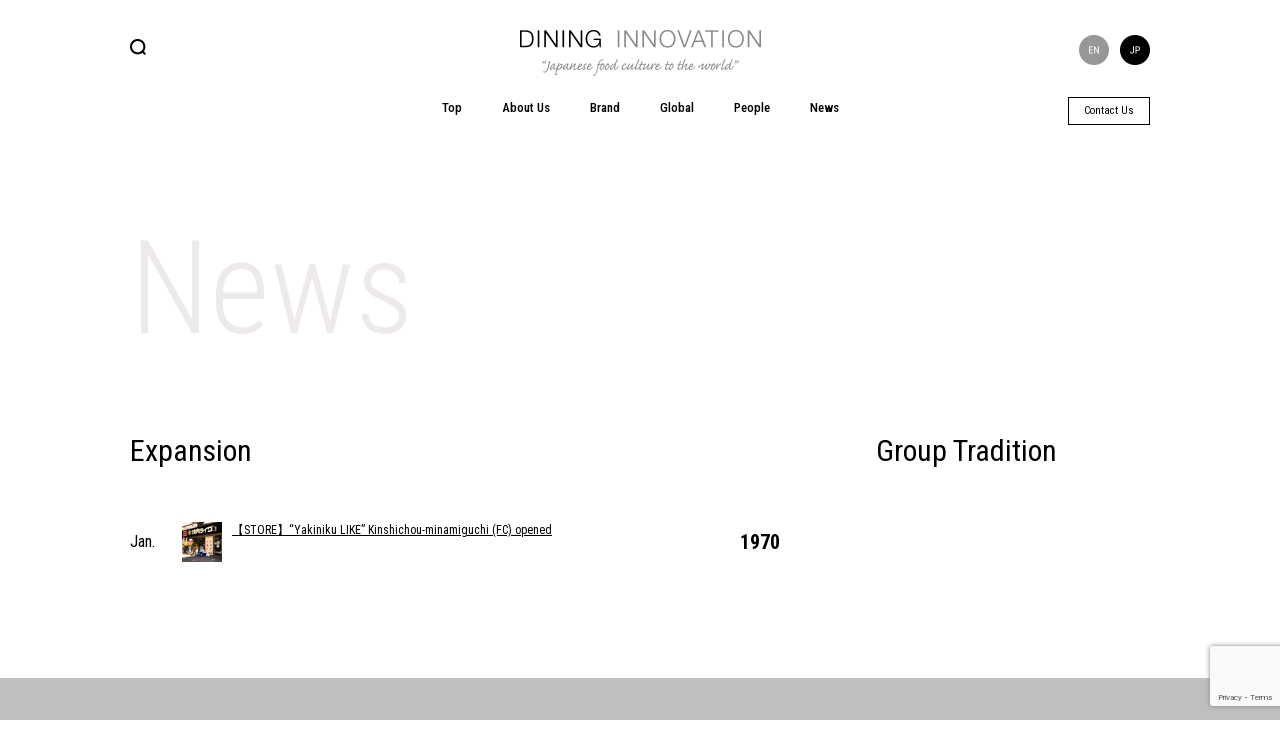

--- FILE ---
content_type: text/html; charset=UTF-8
request_url: https://dining-innovation.com/expansion/6216
body_size: 29076
content:
<!DOCTYPE html>
<html lang="en-US">
<head>
	<meta charset="UTF-8">
	<meta http-equiv="Content-Type" content="text/html; charset=utf-8" />
	<meta http-equiv="content-script-type" content="text/javascript" />
	<meta http-equiv="content-style-type" content="text/css" />
	<title>【STORE】“Yakiniku LIKE”  Kinshichou-minamiguchi (FC)  opened | DINING INNOVATION</title>
	<meta name="keyword" content="Japanese food,Japanese soul food,Yakiniku,Yakitori,Ramen,udon noodle,soba noodle">
    <meta name="description" content="We, at Dining Innovation Group will create a new type of enterprise by adding &quot;unprecedented value&quot; and &quot; innovative experience&quot; to Japanese soul food like Yakiniku, Yakitori, Ramen, udon noodle、soba noodle,and expand them quickly in both Japan and the rest of the world.">
	<meta name="copyright" content="© DINING INNOVATION All Rights Reserved.">
	<meta property="og:title" content="Dining Innovation Group" />
	<meta property="og:type" content="website" />
	<meta property="og:url" content="httpsdining-innovation.com/expansion/6216" />
	<meta property="og:image" content="https://dining-innovation.com/ogp.jpg" />
	<meta property="og:description" content="We, at Dining Innovation Group will create a new type of enterprise by adding &quot;unprecedented value&quot; and &quot; innovative experience&quot; to Japanese soul food like Yakiniku, Yakitori, Ramen, udon noodle、soba noodle,and expand them quickly in both Japan and the rest of the world." />

	<meta name="twitter:card" content="summary_large_image">
	<meta name="twitter:domain" content="https://dining-innovation.com/">
	<meta name="twitter:title" content="【STORE】“Yakiniku LIKE”  Kinshichou-minamiguchi (FC)  opened | DINING INNOVATION">
	<meta name="twitter:description" content="We, at Dining Innovation Group will create a new type of enterprise by adding &quot;unprecedented value&quot; and &quot; innovative experience&quot; to Japanese soul food like Yakiniku, Yakitori, Ramen, udon noodle、soba noodle,and expand them quickly in both Japan and the rest of the world.">
	<meta name="twitter:image" content="https://dining-innovation.com/ogp.jpg">

	<meta name="viewport" content="target-densitydpi=device-dpi, width=1100, maximum-scale=1.0, user-scalable=yes">
	<link href="https://fonts.googleapis.com/css?family=Roboto+Condensed:300,400,500,700" rel="stylesheet">
	<link rel="stylesheet" type="text/css" media="all" href="https://dining-innovation.com/wp-content/themes/di/style.css" />
	<link rel="stylesheet" type="text/css" media="all" href="https://dining-innovation.com/wp-content/themes/di/css/reset.css" />
	<link rel="stylesheet" type="text/css" media="all" href="https://dining-innovation.com/wp-content/themes/di/css/style.css" />
	<link rel="stylesheet" type="text/css" media="all" href="https://dining-innovation.com/wp-content/themes/di/css/main.css?202409" />
	<link rel="stylesheet" type="text/css" media="all" href="https://dining-innovation.com/wp-content/themes/di/css/jquery.fancybox.css" />
	<link rel="stylesheet" type="text/css" media="all" href="https://dining-innovation.com/wp-content/themes/di/css/news.css" />

	<link rel="stylesheet" type="text/css" media="all" href="https://dining-innovation.com/wp-content/themes/di/css/en.css" />
	<link rel="shortcut icon" href="/favicon.ico">
	<link rel="apple-touch-icon" href="/apple-touch-icon.png">
	<script src="https://ajax.googleapis.com/ajax/libs/jquery/1.8.3/jquery.min.js"></script>
	<script src="https://dining-innovation.com/wp-content/themes/di/js/jquery.easing.1.3.js?3"></script>
	<script src="https://dining-innovation.com/wp-content/themes/di/js/jquery.bxslider.js"></script>
	<script src="https://dining-innovation.com/wp-content/themes/di/js/jquery.fancybox.js"></script>
	<script src="https://dining-innovation.com/wp-content/themes/di/js/news.js?3"></script>
	<script src="https://dining-innovation.com/wp-content/themes/di/js/main.js?9"></script>
<script>
  (function(i,s,o,g,r,a,m){i['GoogleAnalyticsObject']=r;i[r]=i[r]||function(){
  (i[r].q=i[r].q||[]).push(arguments)},i[r].l=1*new Date();a=s.createElement(o),
  m=s.getElementsByTagName(o)[0];a.async=1;a.src=g;m.parentNode.insertBefore(a,m)
  })(window,document,'script','https://www.google-analytics.com/analytics.js','ga');

  ga('create', 'UA-83703201-1', 'auto');
  ga('send', 'pageview');

</script>
	<meta name='robots' content='max-image-preview:large' />
<link rel="canonical" href="https://dining-innovation.com/expansion/6216" />
<style id='global-styles-inline-css' type='text/css'>
:root{--wp--preset--aspect-ratio--square: 1;--wp--preset--aspect-ratio--4-3: 4/3;--wp--preset--aspect-ratio--3-4: 3/4;--wp--preset--aspect-ratio--3-2: 3/2;--wp--preset--aspect-ratio--2-3: 2/3;--wp--preset--aspect-ratio--16-9: 16/9;--wp--preset--aspect-ratio--9-16: 9/16;--wp--preset--color--black: #000000;--wp--preset--color--cyan-bluish-gray: #abb8c3;--wp--preset--color--white: #ffffff;--wp--preset--color--pale-pink: #f78da7;--wp--preset--color--vivid-red: #cf2e2e;--wp--preset--color--luminous-vivid-orange: #ff6900;--wp--preset--color--luminous-vivid-amber: #fcb900;--wp--preset--color--light-green-cyan: #7bdcb5;--wp--preset--color--vivid-green-cyan: #00d084;--wp--preset--color--pale-cyan-blue: #8ed1fc;--wp--preset--color--vivid-cyan-blue: #0693e3;--wp--preset--color--vivid-purple: #9b51e0;--wp--preset--gradient--vivid-cyan-blue-to-vivid-purple: linear-gradient(135deg,rgb(6,147,227) 0%,rgb(155,81,224) 100%);--wp--preset--gradient--light-green-cyan-to-vivid-green-cyan: linear-gradient(135deg,rgb(122,220,180) 0%,rgb(0,208,130) 100%);--wp--preset--gradient--luminous-vivid-amber-to-luminous-vivid-orange: linear-gradient(135deg,rgb(252,185,0) 0%,rgb(255,105,0) 100%);--wp--preset--gradient--luminous-vivid-orange-to-vivid-red: linear-gradient(135deg,rgb(255,105,0) 0%,rgb(207,46,46) 100%);--wp--preset--gradient--very-light-gray-to-cyan-bluish-gray: linear-gradient(135deg,rgb(238,238,238) 0%,rgb(169,184,195) 100%);--wp--preset--gradient--cool-to-warm-spectrum: linear-gradient(135deg,rgb(74,234,220) 0%,rgb(151,120,209) 20%,rgb(207,42,186) 40%,rgb(238,44,130) 60%,rgb(251,105,98) 80%,rgb(254,248,76) 100%);--wp--preset--gradient--blush-light-purple: linear-gradient(135deg,rgb(255,206,236) 0%,rgb(152,150,240) 100%);--wp--preset--gradient--blush-bordeaux: linear-gradient(135deg,rgb(254,205,165) 0%,rgb(254,45,45) 50%,rgb(107,0,62) 100%);--wp--preset--gradient--luminous-dusk: linear-gradient(135deg,rgb(255,203,112) 0%,rgb(199,81,192) 50%,rgb(65,88,208) 100%);--wp--preset--gradient--pale-ocean: linear-gradient(135deg,rgb(255,245,203) 0%,rgb(182,227,212) 50%,rgb(51,167,181) 100%);--wp--preset--gradient--electric-grass: linear-gradient(135deg,rgb(202,248,128) 0%,rgb(113,206,126) 100%);--wp--preset--gradient--midnight: linear-gradient(135deg,rgb(2,3,129) 0%,rgb(40,116,252) 100%);--wp--preset--font-size--small: 13px;--wp--preset--font-size--medium: 20px;--wp--preset--font-size--large: 36px;--wp--preset--font-size--x-large: 42px;--wp--preset--spacing--20: 0.44rem;--wp--preset--spacing--30: 0.67rem;--wp--preset--spacing--40: 1rem;--wp--preset--spacing--50: 1.5rem;--wp--preset--spacing--60: 2.25rem;--wp--preset--spacing--70: 3.38rem;--wp--preset--spacing--80: 5.06rem;--wp--preset--shadow--natural: 6px 6px 9px rgba(0, 0, 0, 0.2);--wp--preset--shadow--deep: 12px 12px 50px rgba(0, 0, 0, 0.4);--wp--preset--shadow--sharp: 6px 6px 0px rgba(0, 0, 0, 0.2);--wp--preset--shadow--outlined: 6px 6px 0px -3px rgb(255, 255, 255), 6px 6px rgb(0, 0, 0);--wp--preset--shadow--crisp: 6px 6px 0px rgb(0, 0, 0);}:where(.is-layout-flex){gap: 0.5em;}:where(.is-layout-grid){gap: 0.5em;}body .is-layout-flex{display: flex;}.is-layout-flex{flex-wrap: wrap;align-items: center;}.is-layout-flex > :is(*, div){margin: 0;}body .is-layout-grid{display: grid;}.is-layout-grid > :is(*, div){margin: 0;}:where(.wp-block-columns.is-layout-flex){gap: 2em;}:where(.wp-block-columns.is-layout-grid){gap: 2em;}:where(.wp-block-post-template.is-layout-flex){gap: 1.25em;}:where(.wp-block-post-template.is-layout-grid){gap: 1.25em;}.has-black-color{color: var(--wp--preset--color--black) !important;}.has-cyan-bluish-gray-color{color: var(--wp--preset--color--cyan-bluish-gray) !important;}.has-white-color{color: var(--wp--preset--color--white) !important;}.has-pale-pink-color{color: var(--wp--preset--color--pale-pink) !important;}.has-vivid-red-color{color: var(--wp--preset--color--vivid-red) !important;}.has-luminous-vivid-orange-color{color: var(--wp--preset--color--luminous-vivid-orange) !important;}.has-luminous-vivid-amber-color{color: var(--wp--preset--color--luminous-vivid-amber) !important;}.has-light-green-cyan-color{color: var(--wp--preset--color--light-green-cyan) !important;}.has-vivid-green-cyan-color{color: var(--wp--preset--color--vivid-green-cyan) !important;}.has-pale-cyan-blue-color{color: var(--wp--preset--color--pale-cyan-blue) !important;}.has-vivid-cyan-blue-color{color: var(--wp--preset--color--vivid-cyan-blue) !important;}.has-vivid-purple-color{color: var(--wp--preset--color--vivid-purple) !important;}.has-black-background-color{background-color: var(--wp--preset--color--black) !important;}.has-cyan-bluish-gray-background-color{background-color: var(--wp--preset--color--cyan-bluish-gray) !important;}.has-white-background-color{background-color: var(--wp--preset--color--white) !important;}.has-pale-pink-background-color{background-color: var(--wp--preset--color--pale-pink) !important;}.has-vivid-red-background-color{background-color: var(--wp--preset--color--vivid-red) !important;}.has-luminous-vivid-orange-background-color{background-color: var(--wp--preset--color--luminous-vivid-orange) !important;}.has-luminous-vivid-amber-background-color{background-color: var(--wp--preset--color--luminous-vivid-amber) !important;}.has-light-green-cyan-background-color{background-color: var(--wp--preset--color--light-green-cyan) !important;}.has-vivid-green-cyan-background-color{background-color: var(--wp--preset--color--vivid-green-cyan) !important;}.has-pale-cyan-blue-background-color{background-color: var(--wp--preset--color--pale-cyan-blue) !important;}.has-vivid-cyan-blue-background-color{background-color: var(--wp--preset--color--vivid-cyan-blue) !important;}.has-vivid-purple-background-color{background-color: var(--wp--preset--color--vivid-purple) !important;}.has-black-border-color{border-color: var(--wp--preset--color--black) !important;}.has-cyan-bluish-gray-border-color{border-color: var(--wp--preset--color--cyan-bluish-gray) !important;}.has-white-border-color{border-color: var(--wp--preset--color--white) !important;}.has-pale-pink-border-color{border-color: var(--wp--preset--color--pale-pink) !important;}.has-vivid-red-border-color{border-color: var(--wp--preset--color--vivid-red) !important;}.has-luminous-vivid-orange-border-color{border-color: var(--wp--preset--color--luminous-vivid-orange) !important;}.has-luminous-vivid-amber-border-color{border-color: var(--wp--preset--color--luminous-vivid-amber) !important;}.has-light-green-cyan-border-color{border-color: var(--wp--preset--color--light-green-cyan) !important;}.has-vivid-green-cyan-border-color{border-color: var(--wp--preset--color--vivid-green-cyan) !important;}.has-pale-cyan-blue-border-color{border-color: var(--wp--preset--color--pale-cyan-blue) !important;}.has-vivid-cyan-blue-border-color{border-color: var(--wp--preset--color--vivid-cyan-blue) !important;}.has-vivid-purple-border-color{border-color: var(--wp--preset--color--vivid-purple) !important;}.has-vivid-cyan-blue-to-vivid-purple-gradient-background{background: var(--wp--preset--gradient--vivid-cyan-blue-to-vivid-purple) !important;}.has-light-green-cyan-to-vivid-green-cyan-gradient-background{background: var(--wp--preset--gradient--light-green-cyan-to-vivid-green-cyan) !important;}.has-luminous-vivid-amber-to-luminous-vivid-orange-gradient-background{background: var(--wp--preset--gradient--luminous-vivid-amber-to-luminous-vivid-orange) !important;}.has-luminous-vivid-orange-to-vivid-red-gradient-background{background: var(--wp--preset--gradient--luminous-vivid-orange-to-vivid-red) !important;}.has-very-light-gray-to-cyan-bluish-gray-gradient-background{background: var(--wp--preset--gradient--very-light-gray-to-cyan-bluish-gray) !important;}.has-cool-to-warm-spectrum-gradient-background{background: var(--wp--preset--gradient--cool-to-warm-spectrum) !important;}.has-blush-light-purple-gradient-background{background: var(--wp--preset--gradient--blush-light-purple) !important;}.has-blush-bordeaux-gradient-background{background: var(--wp--preset--gradient--blush-bordeaux) !important;}.has-luminous-dusk-gradient-background{background: var(--wp--preset--gradient--luminous-dusk) !important;}.has-pale-ocean-gradient-background{background: var(--wp--preset--gradient--pale-ocean) !important;}.has-electric-grass-gradient-background{background: var(--wp--preset--gradient--electric-grass) !important;}.has-midnight-gradient-background{background: var(--wp--preset--gradient--midnight) !important;}.has-small-font-size{font-size: var(--wp--preset--font-size--small) !important;}.has-medium-font-size{font-size: var(--wp--preset--font-size--medium) !important;}.has-large-font-size{font-size: var(--wp--preset--font-size--large) !important;}.has-x-large-font-size{font-size: var(--wp--preset--font-size--x-large) !important;}
/*# sourceURL=global-styles-inline-css */
</style>
<style id='wp-img-auto-sizes-contain-inline-css' type='text/css'>
img:is([sizes=auto i],[sizes^="auto," i]){contain-intrinsic-size:3000px 1500px}
/*# sourceURL=wp-img-auto-sizes-contain-inline-css */
</style>
<link rel='stylesheet' id='contact-form-7-css' href='https://dining-innovation.com/wp-content/plugins/contact-form-7/includes/css/styles.css?ver=6.1.4' type='text/css' media='all' />
</head>
<body>
<!--[if IE 9.0]>
	<div id="wrapper" class="ie9">
<![endif]-->
<!--[if IE 8.0]>
	<div id="wrapper" class="ie8">
<![endif]-->
<!--[if lte IE 7.0]>
	<div id="wrapper" class="ie7">
<![endif]-->
<!--[if (gte IE 10)|!(IE)]><!-->
	<div id="wrapper">
<!--<![endif]-->
<div id="container">
	<header>
	<div id="header">
		<div class="inner">
			<h1><a href="https://dining-innovation.com/"><img src="https://dining-innovation.com/wp-content/themes/di/images/logo_header.png" alt="DINING INNOVATION “Japanese food culture to the world”" /></a></h1>
			<div class="lang_area">
				
<ul class="language-chooser language-chooser-text qtranxs_language_chooser" id="qtranslate-chooser">
<li class="lang-en active"><a href="https://dining-innovation.com/en/expansion/6216" hreflang="en" title="EN (en)" class="qtranxs_text qtranxs_text_en"><span>EN</span></a></li>
<li class="lang-ja"><a href="https://dining-innovation.com/ja/expansion/6216" hreflang="ja" title="JP (ja)" class="qtranxs_text qtranxs_text_ja"><span>JP</span></a></li>
</ul><div class="qtranxs_widget_end"></div>
			</div>
			<div class="search">
				<div class="icon"><img src="https://dining-innovation.com/wp-content/themes/di/images/btn_search_off.png" alt="" /></div>
				<form role="search" method="get" id="searchform" class="searchform" action="https://dining-innovation.com">
					<input type="text" value="" name="s" id="s" placeholder="Search..." style="display:none;" />
					<input type="submit" id="searchsubmit" value="検索" style="display:none;" />
				</form>
			</div>
			<div id="headMenu">
				<ul class="pareUL">
					<li class="top"><a href="https://dining-innovation.com/">Top</a></li><!--
					--><li class="aboutus"><a href="https://dining-innovation.com/aboutus"><p>About Us</p></a></li><!--
					--><li class="brand"><a href="https://dining-innovation.com/brand"><p>Brand</p></a></li><!--
					--><li class="global"><a href="https://dining-innovation.com/global"><p>Global</p></a></li><!--
					--><li class="people"><a href="https://dining-innovation.com/people"><p>People</p></a></li><!--
					--><li class="news"><a href="https://dining-innovation.com/news"><p>News</p></a></li><!--
					-->				</ul>
				<div class="submenu">
					<ul class="aboutus">
						<li><a href="https://dining-innovation.com/aboutus#box_philosophy">Philosophy</a></li>
						<li><a href="https://dining-innovation.com/aboutus#box_mission">Mission</a></li>
						<li><a href="https://dining-innovation.com/aboutus#box_message">Message</a></li>
						<li><a href="https://dining-innovation.com/aboutus#box_company_profiles">Company Profile</a></li>
						<li><a href="https://dining-innovation.com/aboutus#box_offices">Office</a></li>
						<!--<li><a href="https://dining-innovation.com/aboutus#box_our_oasis">Our OASIS</a></li>-->
					</ul>
					<ul class="brand">
						<li><a href="https://dining-innovation.com/brand/yakiniku-like">Yakiniku Like</a></li>
						<li><a href="https://dining-innovation.com/brand/let-us">LET US</a></li>
						<li><a href="https://dining-innovation.com/brand/jinenjo_an">JINENJO AN</a></li>
						<li><a href="https://dining-innovation.com/brand/sushi-aoi">SUSHI Aoi</a></li>
						<li><a href="https://dining-innovation.com/brand/kintan">KINTAN</a></li>
						<li><a href="https://dining-innovation.com/brand/kintanbuffet">KINTAN Buffet</a></li>
						<li><a href="https://dining-innovation.com/brand/shaburi">SHABURI</a></li>
						<li><a href="https://dining-innovation.com/brand/yakitori-sumire">SMILE</a></li>
						<li><a href="https://dining-innovation.com/brand/vansan">VANSAN</a></li>
						<li><a href="https://dining-innovation.com/brand/bistrotoricoya">BISTRO toricoya</a></li>
						<li><a href="https://dining-innovation.com/brand/tsurutontan">TSURUTONTAN</a></li>
						<li><a href="https://dining-innovation.com/brand/cheepaomaratan">Cheepao Maratan</a></li>
						<li><a href="https://dining-innovation.com/brand/itchomae">Yakitori Sakaba Itchomae</a></li>
						<li><a href="https://dining-innovation.com/brand/yakiniku_tetchan">Yakinikuya Tetchan</a></li>
						<li><a href="https://dining-innovation.com/brand/shiosai">Sakanaya Natural Stand SHIOSAI</a></li>
						<li><a href="https://dining-innovation.com/brand/jingusukanyohachi">JINGISUKAN YOHACHI</a></li>
						<li><a href="https://dining-innovation.com/brand/nakchichan">nakchichan</a></li>
						<li><a href="https://dining-innovation.com/brand/kotetsu">Yakiniku Genghis Khan Kotetsu</a></li>
					</ul>
					<ul class="global">
						<li><a href="https://dining-innovation.com/country/uk">UK</a></li>
						<li><a href="https://dining-innovation.com/country/usa">USA</a></li>
						<li><a href="https://dining-innovation.com/country/singapore">Singapore</a></li>
						<li><a href="https://dining-innovation.com/country/indonesia">Indonesia</a></li>
						<li><a href="https://dining-innovation.com/country/hong-kong">Hong Kong</a></li>
						<li><a href="https://dining-innovation.com/country/cambodia">Cambodia</a></li>
						<li><a href="https://dining-innovation.com/country/japan">Japan</a></li>
						<li><a href="https://dining-innovation.com/country/taiwan">Taiwan</a></li>
						<li><a href="https://dining-innovation.com/country/philippines">Philippines</a></li>
						<li><a href="https://dining-innovation.com/country/china">China</a></li>
						<li><a href="https://dining-innovation.com/country/thailand">Thailand</a></li>
						<li><a href="https://dining-innovation.com/country/saudi-arabia">Saudi Arabia</a></li>
						<li><a href="https://dining-innovation.com/country/vietnam">Vietnam</a></li>
						<li><a href="https://dining-innovation.com/country/australia">Australia</a></li>
					</ul>
					<ul class="people">
						<li><a href="https://dining-innovation.com/people#box_board_member">Board Member</a></li>
						<li><a href="https://dining-innovation.com/people#box_global_director">Global Director</a></li>
						<li><a href="https://dining-innovation.com/people#box_management_team">Management Team</a></li>
						<li><a href="https://dining-innovation.com/people#box_local_staff">Local Staff</a></li>
					</ul>
					<ul class="franchises">
						<li><a href="https://dining-innovation.com/franchises">Franchise Information</a></li>
					</ul>
				</div>
			</div>
			<div class="contact">
				<a href="/contact">Contact Us</a>
			</div>
		</div>
	</div>
	</header>
	<div id="contentsBody">
	<div id="main" class="news">
		
		<div>
		<div class="inner">
		<h2>News</h2>
		<div id="news_page_area">

		<table class="list_table">
		<tr>
			<td colspan="2">
				<h3>Expansion</h3>
			</td>
			<td class="year"></td>
			<td colspan="2">
				<h3>Group Tradition</h3>
			</td>
		</tr>
		<tr>
			<th class="month">Jan.</th>
			<td class="expansion">
				<a href="#detail_e" class="fancybox detail_6216">
<img width="40" height="40" src="https://dining-innovation.com/wp-content/uploads/2021/08/210803LIKE-Kinshicho_tn.jpg" class="attachment-img150t size-img150t" alt="" decoding="async" />				【STORE】“Yakiniku LIKE”  Kinshichou-minamiguchi (FC)  opened				</a>
				<div class="fancybox-hidden" style="display:none;">
				<div class="popup_area" id="detail_e">
					<h3>【STORE】”Yakiniku LIKE” Kinshichou-minamiguchi (FC) opened</h3>
					<div class="image_area">
					<ul>
						<li><img src="https://dining-innovation.com/wp-content/uploads/2021/08/210803LIKE-Kinshicho-1_PC.jpg" /></li>
						<li><img src="https://dining-innovation.com/wp-content/uploads/2021/08/210803LIKE-Kinshicho-2_PC.jpg" /></li>
						<li><img src="https://dining-innovation.com/wp-content/uploads/2021/08/210803LIKE-Kinshicho-3_PC.jpg" /></li>
						<li><img src="https://dining-innovation.com/wp-content/uploads/2021/08/210803LIKE-Kinshicho-4_PC.jpg" /></li>
						<li><img src="https://dining-innovation.com/wp-content/uploads/2021/08/210803LIKE-Kinshicho-5_PC.jpg" /></li>
						<li><img src="https://dining-innovation.com/wp-content/uploads/2021/08/210803LIKE-Kinshicho-6_PC.jpg" /></li>
						<li><img src="https://dining-innovation.com/wp-content/uploads/2021/08/210803LIKE-Kinshicho-7_PC.jpg" /></li>
					</ul>
					</div>
					<div class="text_area">
											</div>
					<div style="clear: both;"></div>
				</div>
				</div>
			</td>
			<th class="year">1970</th>
			<th class="month">&nbsp;</th>
			<td class="tradition">&nbsp;</td>
		</tr>
		</table>
		</div><!-- #news_page_area -->
		
		</div><!-- .inner -->
		</div><!-- #news_area -->
		<div style="clear:both;"></div>
		</div>
	</div><!-- #main -->
	<div class="clear"></div>
	</div><!-- #contentsBody -->
	<footer id="page-footer">
	<div id="footer">
		<div class="inner">
		<div class="fBox">
			<div class="fTitle"><a href="https://dining-innovation.com/aboutus">About Us</a></div>
			<ul>
				<li><a href="https://dining-innovation.com/aboutus#box_philosophy">Philosophy</a></li>
				<li><a href="https://dining-innovation.com/aboutus#box_mission">Mission</a></li>
				<li><a href="https://dining-innovation.com/aboutus#box_message">Message</a></li>
				<li><a href="https://dining-innovation.com/aboutus#box_company_profiles">Company Profile</a></li>
				<li><a href="https://dining-innovation.com/aboutus#box_offices">Office</a></li>
				<!--<li><a href="https://dining-innovation.com/aboutus#box_our_oasis">Our OASIS</a></li>-->
			</ul>
		</div><!--
		--><div class="fBox">
			<div class="fTitle"><a href="https://dining-innovation.com/brand">Brand</a></div>
			<ul>
				<li><a href="https://dining-innovation.com/brand/yakiniku-like">Yakiniku Like</a></li>
				<li><a href="https://dining-innovation.com/brand/let-us">LET US</a></li>
				<li><a href="https://dining-innovation.com/brand/jinenjo_an">JINENJO AN</a></li>
				<li><a href="https://dining-innovation.com/brand/sushi-aoi">SUSHI Aoi</a></li>
				<li><a href="https://dining-innovation.com/brand/kintan">KINTAN</a></li>
				<li><a href="https://dining-innovation.com/brand/kintanbuffet">KINTAN Buffet</a></li>
				<li><a href="https://dining-innovation.com/brand/shaburi">SHABURI</a></li>
				<li><a href="https://dining-innovation.com/brand/yakitori-sumire">SMILE</a></li>
				<li><a href="https://dining-innovation.com/brand/vansan">VANSAN</a></li>
				<li><a href="https://dining-innovation.com/brand/bistrotoricoya">BISTRO toricoya</a></li>
				<li><a href="https://dining-innovation.com/brand/tsurutontan">TSURUTONTAN</a></li>
				<li><a href="https://dining-innovation.com/brand/cheepaomaratan">Cheepao Maratan</a></li>
				<li><a href="https://dining-innovation.com/brand/itchomae">Yakitori Sakaba Itchomae</a></li>
				<li><a href="https://dining-innovation.com/brand/yakiniku_tetchan">Yakinikuya Tetchan</a></li>
				<li><a href="https://dining-innovation.com/brand/shiosai">Sakanaya Natural Stand SHIOSAI</a></li>
				<li><a href="https://dining-innovation.com/brand/jingusukanyohachi">JINGISUKAN YOHACHI</a></li>
				<li><a href="https://dining-innovation.com/brand/nakchichan">nakchichan</a></li>
				<li><a href="https://dining-innovation.com/brand/kotetsu">Yakiniku Genghis Khan Kotetsu</a></li>
			</ul>
		</div><!--




		--><div class="fBox">
			<div class="fTitle"><a href="https://dining-innovation.com/global">Global</a></div>
			<ul>
				<li><a href="/country/uk">UK</a></li>
				<li><a href="/country/usa">USA</a></li>
				<li><a href="/country/singapore">Singapore</a></li>
				<li><a href="/country/indonesia">Indonesia</a></li>
				<li><a href="/country/hong-kong">Hong Kong</a></li>
				<li><a href="/country/cambodia">Cambodia</a></li>
				<li><a href="/country/japan">Japan</a></li>
				<li><a href="/country/taiwan">Taiwan</a></li>
				<li><a href="/country/philippines">Philippines</a></li>
				<li><a href="/country/china">China</a></li>
				<li><a href="/country/thailand">Thailand</a></li>
				<li><a href="/country/saudi-arabia">Saudi Arabia</a></li>
				<li><a href="/country/vietnam">Vietnam</a></li>
				<li><a href="/country/australia">Australia</a></li>
			</ul>
		</div><!--
		--><div class="fBox">
			<div class="fTitle"><a href="https://dining-innovation.com/people">People</a></div>
			<ul>
				<li><a href="https://dining-innovation.com/people#box_board_member">Board Member</a></li>
				<li><a href="https://dining-innovation.com/people#box_global_director">Global Director</a></li>
				<li><a href="https://dining-innovation.com/people#box_management_team">Management Team</a></li>
				<li><a href="https://dining-innovation.com/people#box_local_staff">Local Staff</a></li>
			</ul>
		</div><!--
		--><div class="fBox">
			<div class="fTitle"><a href="https://dining-innovation.com/news">News</a></div>
		</div>
		<div class="fBottom">
			<div class="flogo"><a href="https://dining-innovation.com/"><img src="https://dining-innovation.com/wp-content/themes/di/images/logo_footer.png" alt="DINING INNOVATION “Japanese food culture to the world”" /></a></div>
						<div class="copy">&copy; DINING INNOVATION All Rights Reserved.</div>
		</div>
		</div>
	</div>
	</footer>
</div><!-- #container -->
</div><!-- #wrapper -->
<script type="speculationrules">
{"prefetch":[{"source":"document","where":{"and":[{"href_matches":"/*"},{"not":{"href_matches":["/wp-*.php","/wp-admin/*","/wp-content/uploads/*","/wp-content/*","/wp-content/plugins/*","/wp-content/themes/di/*","/*\\?(.+)"]}},{"not":{"selector_matches":"a[rel~=\"nofollow\"]"}},{"not":{"selector_matches":".no-prefetch, .no-prefetch a"}}]},"eagerness":"conservative"}]}
</script>
<script type="text/javascript" src="https://dining-innovation.com/wp-includes/js/dist/hooks.min.js?ver=dd5603f07f9220ed27f1" id="wp-hooks-js"></script>
<script type="text/javascript" src="https://dining-innovation.com/wp-includes/js/dist/i18n.min.js?ver=c26c3dc7bed366793375" id="wp-i18n-js"></script>
<script type="text/javascript" id="wp-i18n-js-after">
/* <![CDATA[ */
wp.i18n.setLocaleData( { 'text direction\u0004ltr': [ 'ltr' ] } );
//# sourceURL=wp-i18n-js-after
/* ]]> */
</script>
<script type="text/javascript" src="https://dining-innovation.com/wp-content/plugins/contact-form-7/includes/swv/js/index.js?ver=6.1.4" id="swv-js"></script>
<script type="text/javascript" id="contact-form-7-js-before">
/* <![CDATA[ */
var wpcf7 = {
    "api": {
        "root": "https:\/\/dining-innovation.com\/wp-json\/",
        "namespace": "contact-form-7\/v1"
    }
};
//# sourceURL=contact-form-7-js-before
/* ]]> */
</script>
<script type="text/javascript" src="https://dining-innovation.com/wp-content/plugins/contact-form-7/includes/js/index.js?ver=6.1.4" id="contact-form-7-js"></script>
<script type="text/javascript" src="https://www.google.com/recaptcha/api.js?render=6Lecsd0oAAAAAJ0CnCflPY5Hxe5Bsi4RpZuZrCaK&amp;ver=3.0" id="google-recaptcha-js"></script>
<script type="text/javascript" src="https://dining-innovation.com/wp-includes/js/dist/vendor/wp-polyfill.min.js?ver=3.15.0" id="wp-polyfill-js"></script>
<script type="text/javascript" id="wpcf7-recaptcha-js-before">
/* <![CDATA[ */
var wpcf7_recaptcha = {
    "sitekey": "6Lecsd0oAAAAAJ0CnCflPY5Hxe5Bsi4RpZuZrCaK",
    "actions": {
        "homepage": "homepage",
        "contactform": "contactform"
    }
};
//# sourceURL=wpcf7-recaptcha-js-before
/* ]]> */
</script>
<script type="text/javascript" src="https://dining-innovation.com/wp-content/plugins/contact-form-7/modules/recaptcha/index.js?ver=6.1.4" id="wpcf7-recaptcha-js"></script>
</body>
</html>

--- FILE ---
content_type: text/html; charset=utf-8
request_url: https://www.google.com/recaptcha/api2/anchor?ar=1&k=6Lecsd0oAAAAAJ0CnCflPY5Hxe5Bsi4RpZuZrCaK&co=aHR0cHM6Ly9kaW5pbmctaW5ub3ZhdGlvbi5jb206NDQz&hl=en&v=PoyoqOPhxBO7pBk68S4YbpHZ&size=invisible&anchor-ms=20000&execute-ms=30000&cb=lqbh0uxiiw2z
body_size: 48432
content:
<!DOCTYPE HTML><html dir="ltr" lang="en"><head><meta http-equiv="Content-Type" content="text/html; charset=UTF-8">
<meta http-equiv="X-UA-Compatible" content="IE=edge">
<title>reCAPTCHA</title>
<style type="text/css">
/* cyrillic-ext */
@font-face {
  font-family: 'Roboto';
  font-style: normal;
  font-weight: 400;
  font-stretch: 100%;
  src: url(//fonts.gstatic.com/s/roboto/v48/KFO7CnqEu92Fr1ME7kSn66aGLdTylUAMa3GUBHMdazTgWw.woff2) format('woff2');
  unicode-range: U+0460-052F, U+1C80-1C8A, U+20B4, U+2DE0-2DFF, U+A640-A69F, U+FE2E-FE2F;
}
/* cyrillic */
@font-face {
  font-family: 'Roboto';
  font-style: normal;
  font-weight: 400;
  font-stretch: 100%;
  src: url(//fonts.gstatic.com/s/roboto/v48/KFO7CnqEu92Fr1ME7kSn66aGLdTylUAMa3iUBHMdazTgWw.woff2) format('woff2');
  unicode-range: U+0301, U+0400-045F, U+0490-0491, U+04B0-04B1, U+2116;
}
/* greek-ext */
@font-face {
  font-family: 'Roboto';
  font-style: normal;
  font-weight: 400;
  font-stretch: 100%;
  src: url(//fonts.gstatic.com/s/roboto/v48/KFO7CnqEu92Fr1ME7kSn66aGLdTylUAMa3CUBHMdazTgWw.woff2) format('woff2');
  unicode-range: U+1F00-1FFF;
}
/* greek */
@font-face {
  font-family: 'Roboto';
  font-style: normal;
  font-weight: 400;
  font-stretch: 100%;
  src: url(//fonts.gstatic.com/s/roboto/v48/KFO7CnqEu92Fr1ME7kSn66aGLdTylUAMa3-UBHMdazTgWw.woff2) format('woff2');
  unicode-range: U+0370-0377, U+037A-037F, U+0384-038A, U+038C, U+038E-03A1, U+03A3-03FF;
}
/* math */
@font-face {
  font-family: 'Roboto';
  font-style: normal;
  font-weight: 400;
  font-stretch: 100%;
  src: url(//fonts.gstatic.com/s/roboto/v48/KFO7CnqEu92Fr1ME7kSn66aGLdTylUAMawCUBHMdazTgWw.woff2) format('woff2');
  unicode-range: U+0302-0303, U+0305, U+0307-0308, U+0310, U+0312, U+0315, U+031A, U+0326-0327, U+032C, U+032F-0330, U+0332-0333, U+0338, U+033A, U+0346, U+034D, U+0391-03A1, U+03A3-03A9, U+03B1-03C9, U+03D1, U+03D5-03D6, U+03F0-03F1, U+03F4-03F5, U+2016-2017, U+2034-2038, U+203C, U+2040, U+2043, U+2047, U+2050, U+2057, U+205F, U+2070-2071, U+2074-208E, U+2090-209C, U+20D0-20DC, U+20E1, U+20E5-20EF, U+2100-2112, U+2114-2115, U+2117-2121, U+2123-214F, U+2190, U+2192, U+2194-21AE, U+21B0-21E5, U+21F1-21F2, U+21F4-2211, U+2213-2214, U+2216-22FF, U+2308-230B, U+2310, U+2319, U+231C-2321, U+2336-237A, U+237C, U+2395, U+239B-23B7, U+23D0, U+23DC-23E1, U+2474-2475, U+25AF, U+25B3, U+25B7, U+25BD, U+25C1, U+25CA, U+25CC, U+25FB, U+266D-266F, U+27C0-27FF, U+2900-2AFF, U+2B0E-2B11, U+2B30-2B4C, U+2BFE, U+3030, U+FF5B, U+FF5D, U+1D400-1D7FF, U+1EE00-1EEFF;
}
/* symbols */
@font-face {
  font-family: 'Roboto';
  font-style: normal;
  font-weight: 400;
  font-stretch: 100%;
  src: url(//fonts.gstatic.com/s/roboto/v48/KFO7CnqEu92Fr1ME7kSn66aGLdTylUAMaxKUBHMdazTgWw.woff2) format('woff2');
  unicode-range: U+0001-000C, U+000E-001F, U+007F-009F, U+20DD-20E0, U+20E2-20E4, U+2150-218F, U+2190, U+2192, U+2194-2199, U+21AF, U+21E6-21F0, U+21F3, U+2218-2219, U+2299, U+22C4-22C6, U+2300-243F, U+2440-244A, U+2460-24FF, U+25A0-27BF, U+2800-28FF, U+2921-2922, U+2981, U+29BF, U+29EB, U+2B00-2BFF, U+4DC0-4DFF, U+FFF9-FFFB, U+10140-1018E, U+10190-1019C, U+101A0, U+101D0-101FD, U+102E0-102FB, U+10E60-10E7E, U+1D2C0-1D2D3, U+1D2E0-1D37F, U+1F000-1F0FF, U+1F100-1F1AD, U+1F1E6-1F1FF, U+1F30D-1F30F, U+1F315, U+1F31C, U+1F31E, U+1F320-1F32C, U+1F336, U+1F378, U+1F37D, U+1F382, U+1F393-1F39F, U+1F3A7-1F3A8, U+1F3AC-1F3AF, U+1F3C2, U+1F3C4-1F3C6, U+1F3CA-1F3CE, U+1F3D4-1F3E0, U+1F3ED, U+1F3F1-1F3F3, U+1F3F5-1F3F7, U+1F408, U+1F415, U+1F41F, U+1F426, U+1F43F, U+1F441-1F442, U+1F444, U+1F446-1F449, U+1F44C-1F44E, U+1F453, U+1F46A, U+1F47D, U+1F4A3, U+1F4B0, U+1F4B3, U+1F4B9, U+1F4BB, U+1F4BF, U+1F4C8-1F4CB, U+1F4D6, U+1F4DA, U+1F4DF, U+1F4E3-1F4E6, U+1F4EA-1F4ED, U+1F4F7, U+1F4F9-1F4FB, U+1F4FD-1F4FE, U+1F503, U+1F507-1F50B, U+1F50D, U+1F512-1F513, U+1F53E-1F54A, U+1F54F-1F5FA, U+1F610, U+1F650-1F67F, U+1F687, U+1F68D, U+1F691, U+1F694, U+1F698, U+1F6AD, U+1F6B2, U+1F6B9-1F6BA, U+1F6BC, U+1F6C6-1F6CF, U+1F6D3-1F6D7, U+1F6E0-1F6EA, U+1F6F0-1F6F3, U+1F6F7-1F6FC, U+1F700-1F7FF, U+1F800-1F80B, U+1F810-1F847, U+1F850-1F859, U+1F860-1F887, U+1F890-1F8AD, U+1F8B0-1F8BB, U+1F8C0-1F8C1, U+1F900-1F90B, U+1F93B, U+1F946, U+1F984, U+1F996, U+1F9E9, U+1FA00-1FA6F, U+1FA70-1FA7C, U+1FA80-1FA89, U+1FA8F-1FAC6, U+1FACE-1FADC, U+1FADF-1FAE9, U+1FAF0-1FAF8, U+1FB00-1FBFF;
}
/* vietnamese */
@font-face {
  font-family: 'Roboto';
  font-style: normal;
  font-weight: 400;
  font-stretch: 100%;
  src: url(//fonts.gstatic.com/s/roboto/v48/KFO7CnqEu92Fr1ME7kSn66aGLdTylUAMa3OUBHMdazTgWw.woff2) format('woff2');
  unicode-range: U+0102-0103, U+0110-0111, U+0128-0129, U+0168-0169, U+01A0-01A1, U+01AF-01B0, U+0300-0301, U+0303-0304, U+0308-0309, U+0323, U+0329, U+1EA0-1EF9, U+20AB;
}
/* latin-ext */
@font-face {
  font-family: 'Roboto';
  font-style: normal;
  font-weight: 400;
  font-stretch: 100%;
  src: url(//fonts.gstatic.com/s/roboto/v48/KFO7CnqEu92Fr1ME7kSn66aGLdTylUAMa3KUBHMdazTgWw.woff2) format('woff2');
  unicode-range: U+0100-02BA, U+02BD-02C5, U+02C7-02CC, U+02CE-02D7, U+02DD-02FF, U+0304, U+0308, U+0329, U+1D00-1DBF, U+1E00-1E9F, U+1EF2-1EFF, U+2020, U+20A0-20AB, U+20AD-20C0, U+2113, U+2C60-2C7F, U+A720-A7FF;
}
/* latin */
@font-face {
  font-family: 'Roboto';
  font-style: normal;
  font-weight: 400;
  font-stretch: 100%;
  src: url(//fonts.gstatic.com/s/roboto/v48/KFO7CnqEu92Fr1ME7kSn66aGLdTylUAMa3yUBHMdazQ.woff2) format('woff2');
  unicode-range: U+0000-00FF, U+0131, U+0152-0153, U+02BB-02BC, U+02C6, U+02DA, U+02DC, U+0304, U+0308, U+0329, U+2000-206F, U+20AC, U+2122, U+2191, U+2193, U+2212, U+2215, U+FEFF, U+FFFD;
}
/* cyrillic-ext */
@font-face {
  font-family: 'Roboto';
  font-style: normal;
  font-weight: 500;
  font-stretch: 100%;
  src: url(//fonts.gstatic.com/s/roboto/v48/KFO7CnqEu92Fr1ME7kSn66aGLdTylUAMa3GUBHMdazTgWw.woff2) format('woff2');
  unicode-range: U+0460-052F, U+1C80-1C8A, U+20B4, U+2DE0-2DFF, U+A640-A69F, U+FE2E-FE2F;
}
/* cyrillic */
@font-face {
  font-family: 'Roboto';
  font-style: normal;
  font-weight: 500;
  font-stretch: 100%;
  src: url(//fonts.gstatic.com/s/roboto/v48/KFO7CnqEu92Fr1ME7kSn66aGLdTylUAMa3iUBHMdazTgWw.woff2) format('woff2');
  unicode-range: U+0301, U+0400-045F, U+0490-0491, U+04B0-04B1, U+2116;
}
/* greek-ext */
@font-face {
  font-family: 'Roboto';
  font-style: normal;
  font-weight: 500;
  font-stretch: 100%;
  src: url(//fonts.gstatic.com/s/roboto/v48/KFO7CnqEu92Fr1ME7kSn66aGLdTylUAMa3CUBHMdazTgWw.woff2) format('woff2');
  unicode-range: U+1F00-1FFF;
}
/* greek */
@font-face {
  font-family: 'Roboto';
  font-style: normal;
  font-weight: 500;
  font-stretch: 100%;
  src: url(//fonts.gstatic.com/s/roboto/v48/KFO7CnqEu92Fr1ME7kSn66aGLdTylUAMa3-UBHMdazTgWw.woff2) format('woff2');
  unicode-range: U+0370-0377, U+037A-037F, U+0384-038A, U+038C, U+038E-03A1, U+03A3-03FF;
}
/* math */
@font-face {
  font-family: 'Roboto';
  font-style: normal;
  font-weight: 500;
  font-stretch: 100%;
  src: url(//fonts.gstatic.com/s/roboto/v48/KFO7CnqEu92Fr1ME7kSn66aGLdTylUAMawCUBHMdazTgWw.woff2) format('woff2');
  unicode-range: U+0302-0303, U+0305, U+0307-0308, U+0310, U+0312, U+0315, U+031A, U+0326-0327, U+032C, U+032F-0330, U+0332-0333, U+0338, U+033A, U+0346, U+034D, U+0391-03A1, U+03A3-03A9, U+03B1-03C9, U+03D1, U+03D5-03D6, U+03F0-03F1, U+03F4-03F5, U+2016-2017, U+2034-2038, U+203C, U+2040, U+2043, U+2047, U+2050, U+2057, U+205F, U+2070-2071, U+2074-208E, U+2090-209C, U+20D0-20DC, U+20E1, U+20E5-20EF, U+2100-2112, U+2114-2115, U+2117-2121, U+2123-214F, U+2190, U+2192, U+2194-21AE, U+21B0-21E5, U+21F1-21F2, U+21F4-2211, U+2213-2214, U+2216-22FF, U+2308-230B, U+2310, U+2319, U+231C-2321, U+2336-237A, U+237C, U+2395, U+239B-23B7, U+23D0, U+23DC-23E1, U+2474-2475, U+25AF, U+25B3, U+25B7, U+25BD, U+25C1, U+25CA, U+25CC, U+25FB, U+266D-266F, U+27C0-27FF, U+2900-2AFF, U+2B0E-2B11, U+2B30-2B4C, U+2BFE, U+3030, U+FF5B, U+FF5D, U+1D400-1D7FF, U+1EE00-1EEFF;
}
/* symbols */
@font-face {
  font-family: 'Roboto';
  font-style: normal;
  font-weight: 500;
  font-stretch: 100%;
  src: url(//fonts.gstatic.com/s/roboto/v48/KFO7CnqEu92Fr1ME7kSn66aGLdTylUAMaxKUBHMdazTgWw.woff2) format('woff2');
  unicode-range: U+0001-000C, U+000E-001F, U+007F-009F, U+20DD-20E0, U+20E2-20E4, U+2150-218F, U+2190, U+2192, U+2194-2199, U+21AF, U+21E6-21F0, U+21F3, U+2218-2219, U+2299, U+22C4-22C6, U+2300-243F, U+2440-244A, U+2460-24FF, U+25A0-27BF, U+2800-28FF, U+2921-2922, U+2981, U+29BF, U+29EB, U+2B00-2BFF, U+4DC0-4DFF, U+FFF9-FFFB, U+10140-1018E, U+10190-1019C, U+101A0, U+101D0-101FD, U+102E0-102FB, U+10E60-10E7E, U+1D2C0-1D2D3, U+1D2E0-1D37F, U+1F000-1F0FF, U+1F100-1F1AD, U+1F1E6-1F1FF, U+1F30D-1F30F, U+1F315, U+1F31C, U+1F31E, U+1F320-1F32C, U+1F336, U+1F378, U+1F37D, U+1F382, U+1F393-1F39F, U+1F3A7-1F3A8, U+1F3AC-1F3AF, U+1F3C2, U+1F3C4-1F3C6, U+1F3CA-1F3CE, U+1F3D4-1F3E0, U+1F3ED, U+1F3F1-1F3F3, U+1F3F5-1F3F7, U+1F408, U+1F415, U+1F41F, U+1F426, U+1F43F, U+1F441-1F442, U+1F444, U+1F446-1F449, U+1F44C-1F44E, U+1F453, U+1F46A, U+1F47D, U+1F4A3, U+1F4B0, U+1F4B3, U+1F4B9, U+1F4BB, U+1F4BF, U+1F4C8-1F4CB, U+1F4D6, U+1F4DA, U+1F4DF, U+1F4E3-1F4E6, U+1F4EA-1F4ED, U+1F4F7, U+1F4F9-1F4FB, U+1F4FD-1F4FE, U+1F503, U+1F507-1F50B, U+1F50D, U+1F512-1F513, U+1F53E-1F54A, U+1F54F-1F5FA, U+1F610, U+1F650-1F67F, U+1F687, U+1F68D, U+1F691, U+1F694, U+1F698, U+1F6AD, U+1F6B2, U+1F6B9-1F6BA, U+1F6BC, U+1F6C6-1F6CF, U+1F6D3-1F6D7, U+1F6E0-1F6EA, U+1F6F0-1F6F3, U+1F6F7-1F6FC, U+1F700-1F7FF, U+1F800-1F80B, U+1F810-1F847, U+1F850-1F859, U+1F860-1F887, U+1F890-1F8AD, U+1F8B0-1F8BB, U+1F8C0-1F8C1, U+1F900-1F90B, U+1F93B, U+1F946, U+1F984, U+1F996, U+1F9E9, U+1FA00-1FA6F, U+1FA70-1FA7C, U+1FA80-1FA89, U+1FA8F-1FAC6, U+1FACE-1FADC, U+1FADF-1FAE9, U+1FAF0-1FAF8, U+1FB00-1FBFF;
}
/* vietnamese */
@font-face {
  font-family: 'Roboto';
  font-style: normal;
  font-weight: 500;
  font-stretch: 100%;
  src: url(//fonts.gstatic.com/s/roboto/v48/KFO7CnqEu92Fr1ME7kSn66aGLdTylUAMa3OUBHMdazTgWw.woff2) format('woff2');
  unicode-range: U+0102-0103, U+0110-0111, U+0128-0129, U+0168-0169, U+01A0-01A1, U+01AF-01B0, U+0300-0301, U+0303-0304, U+0308-0309, U+0323, U+0329, U+1EA0-1EF9, U+20AB;
}
/* latin-ext */
@font-face {
  font-family: 'Roboto';
  font-style: normal;
  font-weight: 500;
  font-stretch: 100%;
  src: url(//fonts.gstatic.com/s/roboto/v48/KFO7CnqEu92Fr1ME7kSn66aGLdTylUAMa3KUBHMdazTgWw.woff2) format('woff2');
  unicode-range: U+0100-02BA, U+02BD-02C5, U+02C7-02CC, U+02CE-02D7, U+02DD-02FF, U+0304, U+0308, U+0329, U+1D00-1DBF, U+1E00-1E9F, U+1EF2-1EFF, U+2020, U+20A0-20AB, U+20AD-20C0, U+2113, U+2C60-2C7F, U+A720-A7FF;
}
/* latin */
@font-face {
  font-family: 'Roboto';
  font-style: normal;
  font-weight: 500;
  font-stretch: 100%;
  src: url(//fonts.gstatic.com/s/roboto/v48/KFO7CnqEu92Fr1ME7kSn66aGLdTylUAMa3yUBHMdazQ.woff2) format('woff2');
  unicode-range: U+0000-00FF, U+0131, U+0152-0153, U+02BB-02BC, U+02C6, U+02DA, U+02DC, U+0304, U+0308, U+0329, U+2000-206F, U+20AC, U+2122, U+2191, U+2193, U+2212, U+2215, U+FEFF, U+FFFD;
}
/* cyrillic-ext */
@font-face {
  font-family: 'Roboto';
  font-style: normal;
  font-weight: 900;
  font-stretch: 100%;
  src: url(//fonts.gstatic.com/s/roboto/v48/KFO7CnqEu92Fr1ME7kSn66aGLdTylUAMa3GUBHMdazTgWw.woff2) format('woff2');
  unicode-range: U+0460-052F, U+1C80-1C8A, U+20B4, U+2DE0-2DFF, U+A640-A69F, U+FE2E-FE2F;
}
/* cyrillic */
@font-face {
  font-family: 'Roboto';
  font-style: normal;
  font-weight: 900;
  font-stretch: 100%;
  src: url(//fonts.gstatic.com/s/roboto/v48/KFO7CnqEu92Fr1ME7kSn66aGLdTylUAMa3iUBHMdazTgWw.woff2) format('woff2');
  unicode-range: U+0301, U+0400-045F, U+0490-0491, U+04B0-04B1, U+2116;
}
/* greek-ext */
@font-face {
  font-family: 'Roboto';
  font-style: normal;
  font-weight: 900;
  font-stretch: 100%;
  src: url(//fonts.gstatic.com/s/roboto/v48/KFO7CnqEu92Fr1ME7kSn66aGLdTylUAMa3CUBHMdazTgWw.woff2) format('woff2');
  unicode-range: U+1F00-1FFF;
}
/* greek */
@font-face {
  font-family: 'Roboto';
  font-style: normal;
  font-weight: 900;
  font-stretch: 100%;
  src: url(//fonts.gstatic.com/s/roboto/v48/KFO7CnqEu92Fr1ME7kSn66aGLdTylUAMa3-UBHMdazTgWw.woff2) format('woff2');
  unicode-range: U+0370-0377, U+037A-037F, U+0384-038A, U+038C, U+038E-03A1, U+03A3-03FF;
}
/* math */
@font-face {
  font-family: 'Roboto';
  font-style: normal;
  font-weight: 900;
  font-stretch: 100%;
  src: url(//fonts.gstatic.com/s/roboto/v48/KFO7CnqEu92Fr1ME7kSn66aGLdTylUAMawCUBHMdazTgWw.woff2) format('woff2');
  unicode-range: U+0302-0303, U+0305, U+0307-0308, U+0310, U+0312, U+0315, U+031A, U+0326-0327, U+032C, U+032F-0330, U+0332-0333, U+0338, U+033A, U+0346, U+034D, U+0391-03A1, U+03A3-03A9, U+03B1-03C9, U+03D1, U+03D5-03D6, U+03F0-03F1, U+03F4-03F5, U+2016-2017, U+2034-2038, U+203C, U+2040, U+2043, U+2047, U+2050, U+2057, U+205F, U+2070-2071, U+2074-208E, U+2090-209C, U+20D0-20DC, U+20E1, U+20E5-20EF, U+2100-2112, U+2114-2115, U+2117-2121, U+2123-214F, U+2190, U+2192, U+2194-21AE, U+21B0-21E5, U+21F1-21F2, U+21F4-2211, U+2213-2214, U+2216-22FF, U+2308-230B, U+2310, U+2319, U+231C-2321, U+2336-237A, U+237C, U+2395, U+239B-23B7, U+23D0, U+23DC-23E1, U+2474-2475, U+25AF, U+25B3, U+25B7, U+25BD, U+25C1, U+25CA, U+25CC, U+25FB, U+266D-266F, U+27C0-27FF, U+2900-2AFF, U+2B0E-2B11, U+2B30-2B4C, U+2BFE, U+3030, U+FF5B, U+FF5D, U+1D400-1D7FF, U+1EE00-1EEFF;
}
/* symbols */
@font-face {
  font-family: 'Roboto';
  font-style: normal;
  font-weight: 900;
  font-stretch: 100%;
  src: url(//fonts.gstatic.com/s/roboto/v48/KFO7CnqEu92Fr1ME7kSn66aGLdTylUAMaxKUBHMdazTgWw.woff2) format('woff2');
  unicode-range: U+0001-000C, U+000E-001F, U+007F-009F, U+20DD-20E0, U+20E2-20E4, U+2150-218F, U+2190, U+2192, U+2194-2199, U+21AF, U+21E6-21F0, U+21F3, U+2218-2219, U+2299, U+22C4-22C6, U+2300-243F, U+2440-244A, U+2460-24FF, U+25A0-27BF, U+2800-28FF, U+2921-2922, U+2981, U+29BF, U+29EB, U+2B00-2BFF, U+4DC0-4DFF, U+FFF9-FFFB, U+10140-1018E, U+10190-1019C, U+101A0, U+101D0-101FD, U+102E0-102FB, U+10E60-10E7E, U+1D2C0-1D2D3, U+1D2E0-1D37F, U+1F000-1F0FF, U+1F100-1F1AD, U+1F1E6-1F1FF, U+1F30D-1F30F, U+1F315, U+1F31C, U+1F31E, U+1F320-1F32C, U+1F336, U+1F378, U+1F37D, U+1F382, U+1F393-1F39F, U+1F3A7-1F3A8, U+1F3AC-1F3AF, U+1F3C2, U+1F3C4-1F3C6, U+1F3CA-1F3CE, U+1F3D4-1F3E0, U+1F3ED, U+1F3F1-1F3F3, U+1F3F5-1F3F7, U+1F408, U+1F415, U+1F41F, U+1F426, U+1F43F, U+1F441-1F442, U+1F444, U+1F446-1F449, U+1F44C-1F44E, U+1F453, U+1F46A, U+1F47D, U+1F4A3, U+1F4B0, U+1F4B3, U+1F4B9, U+1F4BB, U+1F4BF, U+1F4C8-1F4CB, U+1F4D6, U+1F4DA, U+1F4DF, U+1F4E3-1F4E6, U+1F4EA-1F4ED, U+1F4F7, U+1F4F9-1F4FB, U+1F4FD-1F4FE, U+1F503, U+1F507-1F50B, U+1F50D, U+1F512-1F513, U+1F53E-1F54A, U+1F54F-1F5FA, U+1F610, U+1F650-1F67F, U+1F687, U+1F68D, U+1F691, U+1F694, U+1F698, U+1F6AD, U+1F6B2, U+1F6B9-1F6BA, U+1F6BC, U+1F6C6-1F6CF, U+1F6D3-1F6D7, U+1F6E0-1F6EA, U+1F6F0-1F6F3, U+1F6F7-1F6FC, U+1F700-1F7FF, U+1F800-1F80B, U+1F810-1F847, U+1F850-1F859, U+1F860-1F887, U+1F890-1F8AD, U+1F8B0-1F8BB, U+1F8C0-1F8C1, U+1F900-1F90B, U+1F93B, U+1F946, U+1F984, U+1F996, U+1F9E9, U+1FA00-1FA6F, U+1FA70-1FA7C, U+1FA80-1FA89, U+1FA8F-1FAC6, U+1FACE-1FADC, U+1FADF-1FAE9, U+1FAF0-1FAF8, U+1FB00-1FBFF;
}
/* vietnamese */
@font-face {
  font-family: 'Roboto';
  font-style: normal;
  font-weight: 900;
  font-stretch: 100%;
  src: url(//fonts.gstatic.com/s/roboto/v48/KFO7CnqEu92Fr1ME7kSn66aGLdTylUAMa3OUBHMdazTgWw.woff2) format('woff2');
  unicode-range: U+0102-0103, U+0110-0111, U+0128-0129, U+0168-0169, U+01A0-01A1, U+01AF-01B0, U+0300-0301, U+0303-0304, U+0308-0309, U+0323, U+0329, U+1EA0-1EF9, U+20AB;
}
/* latin-ext */
@font-face {
  font-family: 'Roboto';
  font-style: normal;
  font-weight: 900;
  font-stretch: 100%;
  src: url(//fonts.gstatic.com/s/roboto/v48/KFO7CnqEu92Fr1ME7kSn66aGLdTylUAMa3KUBHMdazTgWw.woff2) format('woff2');
  unicode-range: U+0100-02BA, U+02BD-02C5, U+02C7-02CC, U+02CE-02D7, U+02DD-02FF, U+0304, U+0308, U+0329, U+1D00-1DBF, U+1E00-1E9F, U+1EF2-1EFF, U+2020, U+20A0-20AB, U+20AD-20C0, U+2113, U+2C60-2C7F, U+A720-A7FF;
}
/* latin */
@font-face {
  font-family: 'Roboto';
  font-style: normal;
  font-weight: 900;
  font-stretch: 100%;
  src: url(//fonts.gstatic.com/s/roboto/v48/KFO7CnqEu92Fr1ME7kSn66aGLdTylUAMa3yUBHMdazQ.woff2) format('woff2');
  unicode-range: U+0000-00FF, U+0131, U+0152-0153, U+02BB-02BC, U+02C6, U+02DA, U+02DC, U+0304, U+0308, U+0329, U+2000-206F, U+20AC, U+2122, U+2191, U+2193, U+2212, U+2215, U+FEFF, U+FFFD;
}

</style>
<link rel="stylesheet" type="text/css" href="https://www.gstatic.com/recaptcha/releases/PoyoqOPhxBO7pBk68S4YbpHZ/styles__ltr.css">
<script nonce="-Z7zNpJkZHJUA0pOpCDG4A" type="text/javascript">window['__recaptcha_api'] = 'https://www.google.com/recaptcha/api2/';</script>
<script type="text/javascript" src="https://www.gstatic.com/recaptcha/releases/PoyoqOPhxBO7pBk68S4YbpHZ/recaptcha__en.js" nonce="-Z7zNpJkZHJUA0pOpCDG4A">
      
    </script></head>
<body><div id="rc-anchor-alert" class="rc-anchor-alert"></div>
<input type="hidden" id="recaptcha-token" value="[base64]">
<script type="text/javascript" nonce="-Z7zNpJkZHJUA0pOpCDG4A">
      recaptcha.anchor.Main.init("[\x22ainput\x22,[\x22bgdata\x22,\x22\x22,\[base64]/[base64]/UltIKytdPWE6KGE8MjA0OD9SW0grK109YT4+NnwxOTI6KChhJjY0NTEyKT09NTUyOTYmJnErMTxoLmxlbmd0aCYmKGguY2hhckNvZGVBdChxKzEpJjY0NTEyKT09NTYzMjA/[base64]/MjU1OlI/[base64]/[base64]/[base64]/[base64]/[base64]/[base64]/[base64]/[base64]/[base64]/[base64]\x22,\[base64]\\u003d\x22,\x22w47CgipHEsK9aMOPTWLDrsKsBVR4wogVVMOpD3zDkGV6woEtwrQ5wr9iWgzCjBzCk3/[base64]/ChV7Cqn1ceG4Ww5TCjREyw6FLA8K9wr5uQsOoHQdUXWQ1XMKzwp7ClC82HMKJwoJaVMOOD8KiwqTDg3Umw6vCrsKTwrFuw40VUMOZwozCkwDCk8KJwp3Dp8OAQsKSbAPDmQXCoi3DlcKLwq/[base64]/DuxLDnF7DpiQgwqTDkW3Dg38GKcO7HsKJwpXDpS3DojjDncKPwq4PwptfDMOow4IWw4wJesKawpkOEMO2X3R9E8OYEcO7WQx7w4UZwp3CicOywrRUwqTCujvDlQBSYTLCsSHDkMKLw7tiwovDnxLCtj0awqfCpcKNw5DCtxIdwq7DjmbCncKOQsK2w7nDu8Kxwr/[base64]/CrsOibcKtLHAoWcKWwro2w6wFZMOSXcO2MxvCqcOAYUASwrPCpkpTNMO1w5jCoMO3w6XDhsKSw5htw4McwppZw497w4/Cq3JwwoBzHiLCt8OyWsO4wqd1wovDjyh8w6Zpw4vDmXLDiBDCmcKpwoRcD8OLAcOPOA7CgMONfsKYw4RBwp3CmBBqwpkpC17Dug5kw7IhFiNpF2/[base64]/Dqkc4BwrDkMO2O19VSsKLHlXDs8K1KMKFURzDskYQwobDusK/[base64]/DmANNRcKyazAcXsOBBsOXw43DrcKAw5UQwr/[base64]/w7rDlsKRU23DlyfDpMKaGylnw5vCnSFMw6lnFcKVMcO2Zyt6wptjZ8KVEE8swrcqw57DjMKqAcODdgfCpy/[base64]/CmcOWaUDCoXDCvMKHaRkSwqxUwqVXHsKFdjsVworCosOrw5UeARcLe8KGfcKgZsK3bBIlw5xtw59hRcKDVsONO8OFV8OGw4pew7jClMKRw5bCh08SBcO/[base64]/[base64]/Dsk84w4lVw653WsKNwoNWwrvCug84QDxjwrLDkl3CpWItwrQVwozDk8K3IMKjwpUtw7Y2TcOvwqRNwogxw5zDow7CjcKSw7ZeDGJBwpxwNy/DpkzDqW19BgBbw7xpWUAIwoh9DsObfsKRwovCrnbDlcKwwqrDmsOEwoZ0LQ/CkkYwwokPPcOYw5nClXFkJ1DCh8K/[base64]/ZmzCmWQUM8KFRMOZwrzCrcKCwpjDqXrDksKJw4d/[base64]/Cm1hdHR7ChcOXw6FPSGLCjmTDjsKXR2nDumA8Jz7CtA7DoMOXw5ATHChtIsOcw6vCl1NUwonCoMOdw6xHwp9qw5RXwrAgDMOawr7CkMOzwrAwGBM3YcK/[base64]/wr/DvzIqw53ChMKPwpjCsMOfw68wMQNZP8OHBMK5w4rDvMOSKS/DgcKMw5k3dcKfwoxAw7cmw7PCvsOXIcOrLUhCTcKANTTCkMKsLE5cw6oXw7txUsOiHMK5aR8Xw7Egw4DDjsKYYgXCh8K6wpDDoiwDA8OGSFYxBMOvBTzCjsOeeMKlZMKuIQ7CiDHCt8KTQV5vTVEqwrcgUXBiw77CoVDCnC/Dg1TCmj9sScOgWXV4w7JIwrnCvsK4w5DDk8OsUBpUw5jDhgRuw48GfjN1VhjCo0PCjFjCucKJwrcWw4vChMO/w4Z9QBEoZcOOw4nCvhDDpnjChcOSE8K8wq/CqifCmcKRKMKhw442FAYcUcOuw4d+KRnDlMOYLMKdwp/[base64]/McOCwrduA8Ouw4A7w7N3CcOFQDLCkAsgwoPDu8Kow63DqVXCnFjCiDRiMcOwfcK7CAvDh8OYw453w4clVynCmBHCsMKww7LCgMKrwrzDhMK/w67ChlLDpDQHNwPDpjV1w6vDjcO2EkUJFxZPwpjDq8Ocw7sMHsO+R8K2UUUewrfCsMOawpbCgMO8SjbCucO1w4l9w7nDsAEgBsOBwrprBhjCrsOVE8O6H27ChWsne0NWRcO1YsKfwqQ/CsONwrTCkChiw4rCgsOrw73CjMKqw6/CpsK4NsKXRcOZw7lzW8KywptcBMOcw5TCoMKpP8O+wo8aA8KCwpVkw4TCicKOFMO4GVjDqSMuYcKdw6AiwqFtwq1mw75QwofCjiBGBsKEBMOFwoEtwpTDsMOOPcKTagXDkMKdw4/Cu8KYwq8hIsKGw6vDohRaIMKAw7QEDGoOX8OCwpBQNzRpwpsIwrtowp/DgMK5w5Njw4l8wo3CvwoODcKiw5HDisOWw4TDuzHDgsKKDU9/[base64]/DnsKtw5LDp8KowqHChsKyFHTCo8K5ZEYsA8KCFMKPMiHCj8KNw4Zhw5DCisOJwo7DpAxeS8KuR8K/[base64]/DsMOtw6pew7A1w5JEecKKwrxvH0zDt35+wpg6wqzCpsOIH00+CMOKCXrDlHPCkCV3BSxEwoV3wpjDmQHDoivDjGtzwo/DqnjDnHdgw48LwpPCkjbDk8K6w4xnME08IcOAwozClMOUw7PClcOQw5vCvjwjXsOowr5ew4rDlcKuCWl5wqTDr2xya8Oyw57Cl8OCYMOdwqUzIcO1CMO0bDZfwpcNCsONwofDkxHCicKTYGE1MwwTw5/[base64]/wpPCn8OjVMOrOsOsEGHCtmUbT8Krw5LDhcKSwp3Cm8K1w5V+w756wprCkMOiZMOPwrrDgH7CgsOWJEjDv8Kqw6EuBlzCvMK9J8O/AsKXw5HCisKNRi3CgX7CucOcw5cEwrJLw710OmcOJgVcw4rCjxLDmgVnUhoTw5cwexQwB8OwOWJPw68kCwU/[base64]/CpT1uesO4w7Y9VcObw7UWRcKdw7LChxFmw48ywoLCqTIaacOAw63CsMOjE8Kxw4HCicKCRsKpwonCmSMOfFEGDTDCi8OmwrRHHMKhUgR2w6nCrEHDtQ3CpEcbTcOEw6czZ8OvwpQ/wrzDgMOLG1rCvsK8d23ClW/CscOlVMOLw5TCoQcPwqrCrMKuw5zCh8KPw6LCj3kkM8OGDm5/w5vCsMKywobDrMOPwoTDtsK5wrYsw50ZTMKdw7/DpjMwQH4Iw4cmVsOcwpzDkcK1w5pIw6DCkMOkQcKTwpDCk8OmYUDDqMK+wqg9w5Zqw6hZdXAUwqJiM3d2G8K/bXXDl1ojWF8Lw4vCn8Oac8O9QsO7w64cw65Mw73Cv8O+wpnDpsKJDVHDng3DuwpNexrCv8OEwrV9am5Lw4/CpnVGw63Cr8KeNsOUwoYbwpQywp5bwo9LwrXDmFHDrV/CkTnDmCjCiRlMOcKbKcKOSUTDshPDtQYjA8KxwqXCh8KCw78Ua8K6IMOPwrvCrcKnKEnDl8OUwroxwqNNw57CrsK3fnbCjMKCAcKpwpHCgcKPwphXwp4kWHbDvMKacAvCnx/[base64]/KGgoZsKsw7huLAPDpUPCsR8/En1hSTTDucKqwqzDpG3DjAkydw1Rw7knGy0Jw7DClcKTwpcbw4VZwq3CjsKxwp0mw5g/wrvDjRfClGTCgcKGw7bDuz/[base64]/w5Ibw41oW2Qnw4vCh8OBwqrDvELDlcOZwp4oLsKCf3ZnJiR0w5bDo2DCgsOuXMO1wokMw4Z9w6lITXzCh0EoPWZFTHjCniXDpcObwq49wrTCm8OPXcKtw5cqw5TCi3zDjx/Drg1yRCx9BcOiFzJ9wqnCk0FoMMOvw658RhrDln5Jw6skw6ppHQnDrDgMw4/Di8KWwoVoEcKMw5oFcyHDvCFcLX4Cwq7CtcKIRX0ww7fDtcKzwpjChsO7BcKQw5bDssOAw49xw4LCgcOpw6EWwpDCqsOiw7nDuAJew6TCvA7Dj8KrC0jClizClQ/CghFVF8O3H3PDqDZEw7d1w7lRwqDDhEcRwqlwwqXDjsKNw6xPwpvDrMOqFjtBD8KQW8O9HMKAwqfCl3HCkwjCh3wYwr/CrhHDgGMAEcKDw6bCssK7w7nCksOVw5/DtcO6asKHwqDDslLDqQfCrsOXUcK0BsKOJgV4w7nDlm/[base64]/ClSF/LcOSJMKoI3rClMOVwq9dw4zDrULDosK6wogYSS8Fw5bDr8K6wqFKw6NoJ8Ocehdyw4TDo8K1PmfDknHCoiZ3YcOXw4Z2OMOOfHJQw73DnzxCasKod8Osw6TDvMOYN8OtwpzDqlvDv8OeKkJbaQtgCWbCgjPDusKkJ8KUB8OuQWfDqGkFbA4YRsOVw6wGw5/DoQoUGVp6HsOkwq5YWlZAVCpxw5lMwo4qLGZfPcKpw4sMwp4yR3BbC1FYJxTCrMONb34JwqnCpcKvLcKGA1vDhyfCshUcTz/Dp8KDAsKUUMOQwoDCjUDDkRBKw5fDryDCjsK+wqllVMOYw6lUwrQ2wqfDtcOEw6jDlsKZD8OvLy5RKsKMPVQrY8K1w5DDszDCksOwwr/CjcOYUjrCs00XXcOvNx7Cl8OjYsKRQGDDpMO7WsOFIsK1woDDuEEpw4c3w5/DusOTwpE3SAfDmcK1w5hsCgpYw6VrNMOQbFDCr8O4TUdqw4zCoFEJP8ODeDbDssOYw5fCkTjCsUzCqMKjw7/CuGk0S8KxFFbCkG7CgMKPw5V1wpXCvMOZwrBUJHDDmgRAwqECEsO2a2pSdsKbwqsQacOowrHDmsOkaFnCsMKPw6vCoj7DqcK9w5TDk8OywqtpwqxaaB1pw4HCpAlOT8K/w7rCtMKuR8O6w7HCkMKrwpJDQVNlI8K+OsKDwos8J8OQHcO0CcOqw4TCqmLCg37DjcKIwq7DiMKqwoIhR8O+wpPCiVIzAjbCjnw7w7sXwogmwoLChHXCsMODwp3DnVJNwofCmsO2OxLCksONw44Gwq/[base64]/[base64]/CjUXDt8OdL8K/eHAxJcOow6DCmwjCssOZQ8OQwpHCkmrDjG4/MsO1KkHCicKOwrsAw7HDrW/[base64]/DksKkCjrDlGfDusK4wo/DmMO1w7A7SznDi03DoEEVwoNESsKhJ8OTAE3DrcKYw58hwrhoXHPCgXPCvMK8OR9FJSICd0jDhcOcw5Mhw7rCpsKNwpkLBSdyCWw+RsOWJcOow7hxf8Kqw6YVwqhOwrnDmArDvDbCrcKuXHoxw4nCtQp7w5/[base64]/Dt0/[base64]/DksKvdjvCjMKpYQBZT1R/w57CpTzDpHTDo3wlScKIeivClgRNX8KhMMOmPsOuwqXDsMKrNkgjw7fCicOGw7UhWzd9QnbChxZpw7jCjsKjdn3ClFFbEkTDswLDqMK7Ezo5OXrDnm1Iw5Ihw5vCnMOtwpbCpEnCvMK/VcOaw4zClQUSw6DCg1zDnHM1eWzDuRFPwq0XEMOxwr8tw5V+wr4kw5sgw6tpEMKkwr1Ow5XDoWc+HzXCjcOCRcOjJcOsw44EGMOuUTDCrXkMwqrDlBvDnUd/wotqw6UBJDZtLxzDqRzDv8O7EsOoZh/[base64]/DkWLClUHDrDPCg8Oww5ARwpZuwqTCv8Obw4/CpnlDw7AwEcOKwrHCkMK0w5TCthZkNcKzB8Kawrw8Kx/CnMOkwq4cSMKZCcKxaVPDmsKPwrF+CkoWYw3CvX7DhMKEZkHDmERqw5zCgTPDkArDucKSLELCok7ClMOdbnU3w74Xw4cFO8OSZmF8w5nClUHDgMKaG1nCsm7CmA8FwoTDrWTDlMOYwonCqWVaVsKzCsKxw59BF8Krw5tEe8Kpwq3CglJXQisTLG/Di09WwpIvOm9PbUQjw7kMw6jDmj1QN8OzRxbDlgPCkV7Dp8KvcMKRw6pBdxUowoMlcH07SsO8dikFwq/[base64]/[base64]/Dl1vDlMOgDMKrUQTDmirDgMKtYMOjK00Ew7UddcOpwr0ADMOzCRI9wp/DiMOVw6dWwqhhNmvCpH0KwpzDrMKjwpjDtsOawqdxDh3Cj8OfGVpRw47DhsKUWSIOPMOGwp/ChgvDg8OaQTQGwqjCusO+EMOCdmPCtMO1w5rDmMK8w4vDpUF9w7lwQRpVwpt2UkhoGnzDj8OgPmPCtGnCvEjDj8O2MEnCmMO+DTjChizDn39YEsOgwq7CrzDDmlAlLxnDhU/DjsKvwosSP04+TMOMBMKIwo/Cm8O/CxHCgDjDusOzEcO8wo7DiMOdVHrDl3LDqwZxw7LCjcO6R8OAXwc7ZSTCgsO9CsOcIcODUlLCr8KQLsKWRDfDrxfDqMOjQ8KbwqZswpbCmsOTw7DDt0gVJijDtGcrwrXDrsKhbsKcwrzDjRTCpsObwpzCkMK/[base64]/CrScdwrc4bAVkwqkANsOCwrIow5PClsKSPcK/[base64]/[base64]/DoAITU0rDkcO1wp/DmUcobkvDq8KtRMK4w79awqLDocKLf2TCimzDlEDCo8K+wpLCpEBlcsO6LcKqL8OKwoxYwr7CmhLCp8OPw5Y+GMOrPcOeZcKPcMOhw6JYw4kpwrRte8K/wrjDm8KcwopLw7HDtMOcw7t/[base64]/CpcOSw6Axwq/[base64]/Cp8Kiw7oAw5PCicOUw5bDmEnDiMK/wpzCtxrDr8Kbw4LDpX7DpsKxdh/ChMOIwojDglfDtyfDlgQDw4d6IMOQX8OLwofCrgLCq8OLw5pXB8KUwq/Cq8OWY0EtwqLDvmjCrcKywpgmw6w8AcKIBMKaLMOpZg0dwoJWCsK4wovDknXCjCEzwoXCosKPasOXw4ccGMKTUjogwoFfwqY/SsKhF8KdbsOmZjNnwr3Dr8KwNEJMP1tqBT1ab0DCl2QoUcKAWcOtwo3CrsKBXDhFZMOPISUYVcKdw5/DqARqwpEJaRXCphVGd33DjcObw4bDpcKFLgvChVFlMQTCmFLCnsKZMHLCjlMnwoXCqcK/w5DDggDDsEUAw4HCqsOlwoMBw6PCjMOTUsObAsKjwpzCksOaBxhsFUbCjcKNAMKww45QOsOxARDDoMOdK8O/NizDhArCmMO+w7HDhXbCjMKkUsO3w5XCjGEcFTXDqgw0wo3DmsK/[base64]/DosOBFsOyEFfDqMOWwqFmw4XChsOZLsK4wqpzw7gIJWsowpFNOnXCvGXDvH7ClWnDtmvCgFNKw5vDuw/DlMOywo/[base64]/Dm0cFwqXCl1ZbEMKHw5jClEQrA8KcY3PDuMOOw6rDj8K4HcOvV8O5woPCvxzDoghyOBTCt8K2BcKOwqTCvl/Dq8KgwrJkw6fCtgjCgGjCu8O/XcOww6cTWsOmw77DgsKKw4xywo7DhXTCrRxNczo/O3ICb8OpbnvCpQzDg8OiwoPDpcOHw4ssw6TCsCNmwoJ4wr/[base64]/YcOXXSnDsMOqwqdCJMKzw4HCqMO/ecK7w454wq9Tw5wrwrTDncKHw4IGw4fCiHLDjF14w7fDuFPCny5NbnTCkHnDg8O2w6zCl3LDn8Krw7XCpwLDmMOBWsKRw6HDlsOvOwxKw5bCpcOTGnvDqnFYw4fDphEswq1QGCjDmkVUw50dSw/Dvi/Cu2bCh1owN0MPRcO+w4tcKsKzPxTDu8OzwrPDp8OaasOSXcOawr/[base64]/CjzjCmMOpw73DpyfCn3HCtsOmwrR+w4Fhw6diwqvCpsKuwoHCgxBjw65DUHvDpcKBwqBvBnYXVDhsYGTCp8KRVyJDDQgQP8O9IMOBUMKFLDPDscO4F17Dm8KHNsKTw5zCpB93FiQlwqY/ZcO2wrzCkShrDMKkViTDqcOiwph2w58QK8OfBTLDuAPChDkww405w5XDg8K8w7HCmmA9IFQ0fMOCGMOtC8OSw73DvQVqwr7CoMOTaDEhVcOAWcO+wrTDlMOUFiXDjcK2w5sew54CYhjCusOTeCfCujVuw4/ChMKueMKRwpDCm0cnw53DjcK6XcOsBMO9wrMGAWbCmwIVaXBHwoPCtSkdIsODw6HChD3CksOgwq01MS7CtmLDmMOcwpNwP1l2wpUNEWXCvRfCjcOjVwc/wrPDvAoJMl8aVVIjSTjCtTsnw7V1w6tfAcODw5YyXMKbQMKtwqZOw7wNTS1Iw6LDkEZAw61RKcOHwp8SwoLDhEzCny0fdcOSw6dNw6wQWsOkwoPDmTvCkDnDlcKOwrzDqDwWHgZawrHCtColw4/[base64]/[base64]/GcOmc8OCO1hBwpp/[base64]/[base64]/CocOow6BnwojDhMOORzRew54of8OBd0xJwqcFwrrDiwFcL3DCrzHDmcKiw7RkV8OKwrAOwqccw6bDksK5BlJ3w6jCrEYrVcKNfcKibcORw4TCjwkdP8Oiw73CqcOONhJ3w5TCqcODwoJNbcOIw5TCuzUCX1bDpQ3CssKdw5Evw63DmcKewrLDliXDs1jCoj/[base64]/Di0vDmFA5wqV5wobDmsOeAWpYwoYOPcKQJCrCsH1FfcKTwpfDoRHDs8Kkw4oNdAnCiHgqAk/CvwEmw4zDnTRHw77Dk8O2W3DCgcOGw4PDmwclIUMxw6htFVjCgTMFwoDDlMKhwqrDhA7CpsOpbmvDkX7Di1ZhNis/wrYqRMOlIsKww6LDtynDlUPDvV5AdFRCwp4hBMKxwrxnw6gXHV1ZaMOpekfCnsOuU0Ikw5XDnnnCjRDDqBrCtml/bWMFw4Vqw6bDu3/Cp3vDhcOqwqE1wpjCiFohBQ9Nw57CoEcSKhZJGh/CvMOhw5Ipwp4Qw6s2MMKnDMK8wpkDwoZzaUnDtMO6w5Jgw7zCvB0DwoI/[base64]/[base64]/CgzDDk3PDkcKbw79xw4wSRMK0wrjCi8OcHcKJVsOww6jDuVgAw4xneDNswqobwq4Owo0zaDw2w67CmTYwRMKKwotpw7nDiwnCkwtueCbDsBjCp8KRwp9iwo3CmRfDq8Kiw7nCgcOJdS9WwrfCssOCUMOfw4HDhh/[base64]/CscOTbG3CusKsQMKGw7Qjw5wTUsKeGsOiKsKxw6IwWcOrBjDCklMEXUgHw4bDukItwofDu8KZbcKsLsORwqfDh8OoFlbDlMO6CUQ2w5zDrcOVM8KcEFzDjsKLVwjCoMKEwolsw41zw7bDisKMQlx8JMO+WmnCumgjBMKnFlTCj8KCwqN+Sy/ChmPClinCoEXDkitzw7J8w4bDsGLDvF0cc8KFchg/w4HCnMKtdHDCuzzCh8O4w6EHwo09w58oezDCtBTCj8Kzw6xRwr8OcW0Ow68cP8OBYMO2YcOLwr1vw5zDmCgEw4zDtsO0bkPChcOsw71AwpjCvMKDW8OEWFHCgw3DvD/DoEDCvwDComtyw68VwojDq8OawroowoljYsOjKxYBw4/CgcKrwqLDjWQPwp0ZwpnCj8Osw59TQVzCrsKxD8Odw4MIw6nCjMK5OMKaHUxpw4E9ImE9w6fDmGPDm0fCqcOswqxtI1/[base64]/Dj0BTEgVoRAnDssO1bcO0anXCrcKlw5pGAyFjE8KnwpUfUFswwqdzGsKpwo1ECw3Cv2HDosK0w6x3YcKuGMOewprCkMKiwqIUG8KFWcONesKAwr04TcOWP0MIS8KwCBjClMO/w6tRO8OdEB7Dk8K3w5fDpcKiwqtGQxNzTSlawprCsXFkw5FAICLDjz3DgMOWK8O0w6nCqiYaaBrCs23DqG3Dl8OlLsK/w6TDgjbCmi/DnsOzMUY2WsKGFsKbWSYbBycMwrHDu1Jmw6zClMKrwrIIw5zCrcKkw7Q3Kwg5LcOLwq7DigtHRcOkf29/JAIwwo0pZsKJw7HDrThDKRhnJMOIwpgkwqA0wpzCmMOrw54OFMObacO5GC7DtMOCw5d9eMKkNwZ+O8OkJynDpwg6w4skaMOcMcO/wrxUQXMxa8KVGiTDjBhcfyDCjB/CkTRoVMONwqrCscKbWBhqwpUXwqpOw6N/QwtTwo8bwozDugzCncKyIWgXFMKdBBd1wpYfRSIRJCtCTgUnScKxScO0QsOsKD/CuiLDin1lwoAuWG4xwrnDjcOQwo/Cj8KzY1XDuxRfwq1bw65UX8KmfULDr0AHMcO9OMKMwqnDpcKKeiptY8OXa0hAw5HCmGEdAWN/[base64]/DgMO/w4fCqgHCmcKVWMOvwpkawqrDjMOTw7LCscKEVsKIU09iScKRCybDuy7DucKCCcONw6LDpMOiOVwXwr/Dl8Oaw7Qaw5LCjyLDv8O1w6DDocOMw5jCicOww6UEB2FlEAfDrU0Gw7lqwrJACXp8HVfDuMKfw7jDpGTCoMOnbD7CuT/[base64]/[base64]/CgMKww6jDohvCrTXDghrDi2HCphPCjMOTwpLDj1LCmH0xdMKVwqnCpgfCo1jDixg+w7dJwonDm8Kaw4PDjxMtW8OCwqzDmMKAZcORw5rDq8KSwpPCsRp/[base64]/Cqn8qZ0BnIcOsw5bCsHXCn2gXwp7DmkY6X2t5JcO3BGDDkMKBwp7DnMKNOV7DvmFtFsKWwocqd2jCqcKCwplXYm1qesKxw6TDuyrDj8O0wptXXjHDhRlJw49Zw6NgWsOpNkzDl13DtsOEwq04w50IAhzDqMK1Qm/DoMK4w7HCksK5OBJiEMKVwq3DiWQXeUg5woktAXLCmnLCgiICdsOkw70Yw4DClmzDp3DDpiTDm2jCsyzCuMK5DMK6XQwmw5UtPT5Nw5wLw4NSF8OQI1ILT3hmDBMwwpjCq0bDqR/Ct8OGw7cPwqUGw4LCmcKlw5tSF8O+woXDv8KXCHvCnzXDp8Klwo9vwrcWw4tsOyDCszNew4k/LDzCiMKuNMOMdF/[base64]/CxrDon3DksOiwr8Zw4YFwqcWw44Kaw52UMK/Q8KLw4YBOGzCsXPDuMOFUHUUDMKoRGl5w4dxw4bDl8Olw5bCjMKqBMKsKsOaSXbDtsKmM8Kow7XCg8OFWMOQwrvCmkHDiHDDuxjDlzQre8OoIsO+Xx/DosKDLHIpw4zDvxzCqHsuwqfDo8KcwowCwoDCt8OkMcKHJ8K6BsO0wr4NESPCoH1lfQbCssOSXAJcJ8K+wos3wqczV8Oaw7h1w6gWwpJQWcOaFcKEw7g3dwA9w6BXwrLDqsOCPsOsNj/CtMOrwoRfw5nDjMOcacOfw6PCuMO1wpI7wq3CicOBGRbDmWB1wr3Dj8OYeHBDKcOjGAnDn8KHwqE4w4nDssOGw4A8wrnCp3dow4EzwrwzwoRJdBzCujrCuV7CqA/CksOUNhHCrmlHSMK8fgXCmsOEw4AfIyVBdC95EcOLw77CtcKiMXfDjG4BSXUAZyHCgyNXAQoZZVYBf8ObbVrDkcOoc8K/wovCjsKKREkYVhDCqsOOJcKcw5nDqBzDsmLDu8OVwoLCuCFMXsODwrjCjRXCu1TCp8K5wpTCmsKZZ0lDY2vDskFIeGQAcMOHwrTCnStpcUkgTw/Co8OPa8OTPsKFA8KMF8Kwwr96OVPCl8OFC1zCu8K3w4ECKcOnw5dswpfCrkhBw7bDgBIxEsOMf8OIcMOgHkbCvlHDg3hHw7TDjw/[base64]/wr1Zw6nCocKlIHXCkixJZcOlZ8KjwpvCl8OqQgAeGMKmw67Cpg3Dq8KOw5vDlMO7esKWERhHZX0Gwp3CrDE5wpzDuMKuwrA5wqoXwozDsQbCo8OfBcKJwpNqKA8GAsKvwp0jw4vDt8ONwrJBUcKVF8OsGV/DlsOWwq/DuVbCrcOOeMOxVMKDBH0RJwRSw4ENw69mw5DCpi3Dqzc7AsKsaTPDplUic8Obw4nDgmt9wq/CiTljaEnChgrDnzRWwrI9NMOGSRBWw5NAIDFrwqzCmDnDmMKGw7JvKcKfKMOPFMKZw4VjC8KIw57CvMO/c8KuwrDCg8O/OX3DrsKjw7oSN2PCpjLDiw0hFcO8ensdw4DDqCbCkcKgDFHCgwZhw49Xw7bCoMOLwo7Do8KgaTLCvEjClMKPw67Dg8OxS8O1w508w7rCj8KwKkMFTGYeFcKCw7HCh2nCn3vCriFtwoQiwqzCjsOlLMKRQiHDtlBRT8OrwovCt2xNXHsNwpbCkVJXw5JOZ0/DlTDCpmEoDcKHw6/DgcKTw4IZW17DssOhw5nCkMO9IsOKbcKlU8K9w5LDqHDDuDjDs8OVBsKAPinCtil0AMObwrEhMMOCwrAuM8K5w5J2wrBQDsK0woDDmcKGcRcNw73DrsKDOjXDlXnCl8OJKRXCmDdGD11fw4LDjnDDsDTCqjUgf3/CuirClmx5ei4Dw7rDrcOGQkXDhWh7PT5ITcOPwoPDrFZlw7Jtw5sZw545wp7Cs8KKcA/Ci8KEwpkewp7DtAkkwq1OPHxTUFLCvFXDoVwiw5kBYMOZOho0w4HCucO7wrfDghhcN8Onw5sQRF0Cw7vCssKOwq3CmcOww6jCmMKiw6/Cv8KmeFVDwo/[base64]/DmMKcdMK4w5tcw6dtWcOXw7TCmMOrwqHDqCLDnsKKw7bCn8K3X2DCrCoLX8KQwpzDhsKpwrIxIwckOwTCsHpTwoXCrmoZw7/CjMK3w7LDrcOOwoPDoWnDgcKhw6XDiW/[base64]/DlHY6w7jDvWTClVjCmcOCwoTCuhJCV8OHw4g6KALDlsKaVFo/w71JA8OsQSBSfcO7wp9OUcKZw4PDpn/Cg8K/w4YIw45lZ8Oww4E6blk4RFt1w4g6YSvDqGcJw7TDjcKPSkwiacK/[base64]/CvnXDjSghwqbDpsOlOR9gw55UM0vCt8Okw4TCsTPDjRXDhWrCkcOFwqQWw74swrnCgE/[base64]/[base64]/DhcOyZgbDtSh0wppPw7BHwoLCscOWwqgRG8KtZTnCgXXChkzChzjDpXIxwoXDvcOUPDYcw41aR8OjwpJ3X8OnFDtcCsKvdsKHGMOxwp/DnnjCgX4LJMOxFgfCosK9wrjDoEpbwq0nPsOZM8Odw5HDnQNUw6HDlGtEw4TCq8K/wrLDgcOZwqrCq37DoQR/w5vCsiHCpsK2E2YEw7vDhcKGflXCt8KAwoUuCEPDuWHCv8KgwqfCrBA6wrXCmRHCpsOzw7IuwoRdw5/Djw8aAMKAwqvDoUQvSMOjTcO1ehbDosK8FTnCocK5w7wQwogPMxTCvcOgwqwBcMOhwr0ERMONUMKwLcOpJS5hw5ADwoZpw5XDkDrCrRDCu8OHwprCr8KnFsKGw5bCvBvDtcO6R8ODCUJoMH1AKcK9wr7CggRbw4bCiEzDsT/[base64]/worDkRd8VXzClW8TwqzCjkXCuWvDuMKJG00Lw5nCk1zClh/DusKZw4vCp8Kww49AwoFxCjrDlkNtw47Co8KjE8OQwq/CmcKXwrYPG8KYAcKlwqphw7QrSgJ0aT/Dq8Orw4zDlxbCiVjDlkvDtW09bkQUdV7CqMKkb1olw6XCuMO5w6Z1PcOhwq9ZVArCpGwEw6zCs8OVw5bDs04wQxTCv3J+wrwwO8Obwr3DkwTDk8O0w4ELwr00w4Mww5JEwp/DpcO6w6fCjsOEKcKsw6tow5LCpAIAccOhKsKcw7/CrsKBwqrDnsKHTMOGw6zChnJhw6BpwokJJSHDu0XChx1yY24tw5EEZMOJbMK3wqpRBMKJbMOmbBROw7bCp8KkwoTDlXPDmUzDnHBswrN1wqINw73CiTZHw4DCk0ocWsKTwr1rw4jCs8K3w5tvwpQmesKEZmbDvDB/[base64]/YwBuwp/Ci8Kjwrxgw4DCu0TCnXTDikM2w4jDpMKBw5PDjMKXw67Cowwtw683RMKhKnPCpx3DpE5bwqABDkAxFMKawoZPC3UfZn/[base64]/[base64]/wqfDg8OKwqE8BBzCvMOCw4sRw7Rlw5XCrlBrw6Myw43DtVx8w4Vca3jDhcK5w4EZbEIzwrHDl8OhSUkKAsOfw5NEw4pkUFVod8OOwrQMHE5/c28Kwr4BcMOMw74Nwow8w4bCp8KVw4BoGcKNQHbCr8Odw4zCrsKRw7hfC8O7dMKKw5/CkDV+GMKsw5LDrMKYwr8gwrPDnDtLJMO8dUcVSMO3wp0oQcOQZsOdWX/DoFUHMsOtDHbDnMOSKHHCj8K0w4PDi8KRD8OQwpLDkU/Cm8OOwqXDrTPDkVTDisOUCsKqw5wxVA4KwooPLgAZw5rDgMKzw5vDjMKmwr/[base64]/Cp8KpWsOTw4pZworCvcKQwoRTNsOrGMK9w6EGw63CqcO7f0bDmsOgw7PDoy5cwrkfS8Opwp9nWSjDmMK+CB0Yw6bDhAVrworDugvCpDnDkUHCqWNOw7jDh8KvwpDCqMKCwoAvXsO1ZcOdVcKHBmrCr8O9AyphwobDtV97wqkzHXogInFXw4zCjMO/w6XDssKpwqAJw4M7cGICw5luKCPCkcOwwo/DpsKQw6TCqRzDu2Y1wpvCn8OcCcOUSSnDp3LDqXXCosO9ZxAQQG/CpQbDtsK7wpQ2QCZrwqXDmCoBM1/[base64]/[base64]\x22],null,[\x22conf\x22,null,\x226Lecsd0oAAAAAJ0CnCflPY5Hxe5Bsi4RpZuZrCaK\x22,0,null,null,null,1,[21,125,63,73,95,87,41,43,42,83,102,105,109,121],[1017145,217],0,null,null,null,null,0,null,0,null,700,1,null,0,\[base64]/76lBhnEnQkZnOKMAhk\\u003d\x22,0,0,null,null,1,null,0,0,null,null,null,0],\x22https://dining-innovation.com:443\x22,null,[3,1,1],null,null,null,1,3600,[\x22https://www.google.com/intl/en/policies/privacy/\x22,\x22https://www.google.com/intl/en/policies/terms/\x22],\x22WKsIMfH79a2j2kbQhg1cj9e7Y30yp7NT92+HztVzSoA\\u003d\x22,1,0,null,1,1768908958140,0,0,[16,95,186,214,155],null,[162,142,67,170,66],\x22RC-2Ho31zZ-j0Nxvg\x22,null,null,null,null,null,\x220dAFcWeA4UquhxVFGn-0Hrc2VQ3SILC9gWJMcyVD-ixkUqDGRMqHyPUWymuhtGqGpnKyiLdWfMSEeQ_B-LhPz8UByS8KWd34lnvw\x22,1768991757995]");
    </script></body></html>

--- FILE ---
content_type: text/css
request_url: https://dining-innovation.com/wp-content/themes/di/css/reset.css
body_size: 738
content:
@charset "utf-8";

body {
	font-size: 12px;
	font-family: 'Roboto Condensed',"ヒラギノ角ゴ Pro","Hiragino Kaku Gothic Pro","ヒラギノ角ゴ Std","Hiragino Kaku Gothic Std","メイリオ","Meiryo","ＭＳ Ｐゴシック","MS PGothic", sans-serif;
	*font-size:small;
	*font:x-small;
}

body, div, dl, dt, dd, ul, ol, li, h1, h2, h3, h4, h5, h6, pre, form, 
fieldset, input, textarea, p, blockquote, th, td{
    margin: 0; 
    padding: 0;
}
h1, h2, h3, h4, h5, h6{
    font-size: 100%; 
    font-weight: normal;
}
ol, ul{
    list-style:none;
}
fieldset, img{
     border:0;
}
table{
    border-collapse: collapse; 
    border-spacing:0;
}
caption, th{
    text-align: left;
}
address, caption, cite, code, dfn, em, th, var{
    font-style: normal; 
    font-weight: normal;
}
img {
	vertical-align: bottom;
}


--- FILE ---
content_type: text/css
request_url: https://dining-innovation.com/wp-content/themes/di/css/style.css
body_size: 730
content:
@charset "utf-8";

.clear {
	clear:both;
}
.clearfix:after {
	visibility: hidden;
	display: block;
	content: " ";
	clear: both;
	height: 0;
}
* html .clearfix             { zoom: 1; } /* IE6 */
*:first-child+html .clearfix { zoom: 1; } /* IE7 */
body {
	background: #fff;
	color: #000;
}
html {
	overflow-y:scroll;
}
html, body {
	margin: 0;
	padding: 0;
	width: 100%;
	height: 100%;
}
#wrapper {
	width: 100%;
	height: 100%;
	min-height: 100%;
	min-width: 980px;
	position: relative;
	margin: 0 auto;
}

#container {
	width: 100%;
	min-width: 1150px;
	height: auto;
	margin: 0 auto;
	text-align: center;
	position: relative;
}

a {
	color: #000;
	text-decoration: none;
}
a:hover {
	color: #000;
	text-decoration: none;
	transition: all .3s;
	filter: alpha(opacity=40);
	-moz-opacity: 0.4;
	opacity: 0.4;
}




--- FILE ---
content_type: text/css
request_url: https://dining-innovation.com/wp-content/themes/di/css/en.css
body_size: 182
content:
@charset "utf-8";

body {
	font-family: 'Roboto Condensed',"ヒラギノ角ゴ Pro","Hiragino Kaku Gothic Pro","ヒラギノ角ゴ Std","Hiragino Kaku Gothic Std","メイリオ","Meiryo","ＭＳ Ｐゴシック","MS PGothic", sans-serif;
	font-weight: 400;
}



